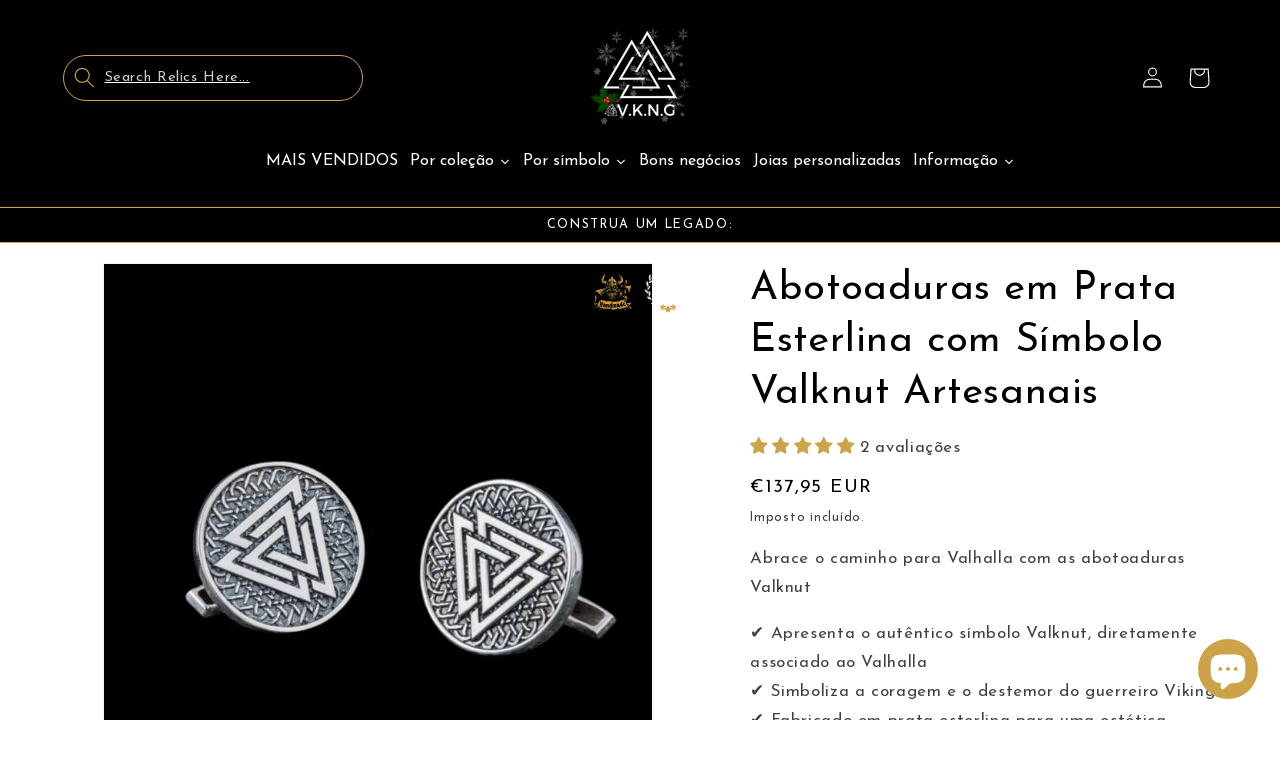

--- FILE ---
content_type: text/javascript; charset=utf-8
request_url: https://www.vkngjewelry.com/pt-portugal/products/valknut-symbol-silver-sterling-cufflinks.js
body_size: 377
content:
{"id":4588298534978,"title":"Abotoaduras em Prata Esterlina com Símbolo Valknut Artesanais","handle":"valknut-symbol-silver-sterling-cufflinks","description":"\u003cdiv\u003e\u003cmeta charset=\"utf-8\"\u003e\u003c\/div\u003e\n\u003cp\u003e \u003c\/p\u003e\n\u003cdiv id=\"ConnectiveDocSignExtentionInstalled\" data-extension-version=\"1.0.4\"\u003e\u003cbr\u003e\u003c\/div\u003e","published_at":"2020-06-04T10:11:34+02:00","created_at":"2020-06-04T10:25:18+02:00","vendor":"vkngjewelry","type":"Bontons de Manchettes","tags":["80-150","artem","cufflink","dhl","handmade","made on demand","premium-line","Silver","valknut","Viking"],"price":13795,"price_min":13795,"price_max":13795,"available":true,"price_varies":false,"compare_at_price":13795,"compare_at_price_min":13795,"compare_at_price_max":13795,"compare_at_price_varies":false,"variants":[{"id":32131728769090,"title":"Default Title","option1":"Default Title","option2":null,"option3":null,"sku":"BMV3","requires_shipping":true,"taxable":true,"featured_image":null,"available":true,"name":"Abotoaduras em Prata Esterlina com Símbolo Valknut Artesanais","public_title":null,"options":["Default Title"],"price":13795,"weight":45,"compare_at_price":13795,"inventory_management":null,"barcode":null,"requires_selling_plan":false,"selling_plan_allocations":[]}],"images":["\/\/cdn.shopify.com\/s\/files\/1\/0007\/6935\/9938\/files\/valknut-symbol-silver-sterling-cufflinks-handcrafted-vkng-jewelry-vkngjewelry-55558996361544.jpg?v=1753332162"],"featured_image":"\/\/cdn.shopify.com\/s\/files\/1\/0007\/6935\/9938\/files\/valknut-symbol-silver-sterling-cufflinks-handcrafted-vkng-jewelry-vkngjewelry-55558996361544.jpg?v=1753332162","options":[{"name":"Title","position":1,"values":["Default Title"]}],"url":"\/pt-portugal\/products\/valknut-symbol-silver-sterling-cufflinks","media":[{"alt":"vkngjewelry Bontons de Manchettes Handcrafted Valknut Symbol Silver Sterling Cufflinks","id":48217359286600,"position":1,"preview_image":{"aspect_ratio":1.0,"height":800,"width":800,"src":"https:\/\/cdn.shopify.com\/s\/files\/1\/0007\/6935\/9938\/files\/valknut-symbol-silver-sterling-cufflinks-handcrafted-vkng-jewelry-vkngjewelry-55558996361544.jpg?v=1753332162"},"aspect_ratio":1.0,"height":800,"media_type":"image","src":"https:\/\/cdn.shopify.com\/s\/files\/1\/0007\/6935\/9938\/files\/valknut-symbol-silver-sterling-cufflinks-handcrafted-vkng-jewelry-vkngjewelry-55558996361544.jpg?v=1753332162","width":800}],"requires_selling_plan":false,"selling_plan_groups":[]}

--- FILE ---
content_type: text/javascript; charset=utf-8
request_url: https://www.vkngjewelry.com/pt-portugal/products/valknut-symbol-silver-sterling-cufflinks.js
body_size: -38
content:
{"id":4588298534978,"title":"Abotoaduras em Prata Esterlina com Símbolo Valknut Artesanais","handle":"valknut-symbol-silver-sterling-cufflinks","description":"\u003cdiv\u003e\u003cmeta charset=\"utf-8\"\u003e\u003c\/div\u003e\n\u003cp\u003e \u003c\/p\u003e\n\u003cdiv id=\"ConnectiveDocSignExtentionInstalled\" data-extension-version=\"1.0.4\"\u003e\u003cbr\u003e\u003c\/div\u003e","published_at":"2020-06-04T10:11:34+02:00","created_at":"2020-06-04T10:25:18+02:00","vendor":"vkngjewelry","type":"Bontons de Manchettes","tags":["80-150","artem","cufflink","dhl","handmade","made on demand","premium-line","Silver","valknut","Viking"],"price":13795,"price_min":13795,"price_max":13795,"available":true,"price_varies":false,"compare_at_price":13795,"compare_at_price_min":13795,"compare_at_price_max":13795,"compare_at_price_varies":false,"variants":[{"id":32131728769090,"title":"Default Title","option1":"Default Title","option2":null,"option3":null,"sku":"BMV3","requires_shipping":true,"taxable":true,"featured_image":null,"available":true,"name":"Abotoaduras em Prata Esterlina com Símbolo Valknut Artesanais","public_title":null,"options":["Default Title"],"price":13795,"weight":45,"compare_at_price":13795,"inventory_management":null,"barcode":null,"requires_selling_plan":false,"selling_plan_allocations":[]}],"images":["\/\/cdn.shopify.com\/s\/files\/1\/0007\/6935\/9938\/files\/valknut-symbol-silver-sterling-cufflinks-handcrafted-vkng-jewelry-vkngjewelry-55558996361544.jpg?v=1753332162"],"featured_image":"\/\/cdn.shopify.com\/s\/files\/1\/0007\/6935\/9938\/files\/valknut-symbol-silver-sterling-cufflinks-handcrafted-vkng-jewelry-vkngjewelry-55558996361544.jpg?v=1753332162","options":[{"name":"Title","position":1,"values":["Default Title"]}],"url":"\/pt-portugal\/products\/valknut-symbol-silver-sterling-cufflinks","media":[{"alt":"vkngjewelry Bontons de Manchettes Handcrafted Valknut Symbol Silver Sterling Cufflinks","id":48217359286600,"position":1,"preview_image":{"aspect_ratio":1.0,"height":800,"width":800,"src":"https:\/\/cdn.shopify.com\/s\/files\/1\/0007\/6935\/9938\/files\/valknut-symbol-silver-sterling-cufflinks-handcrafted-vkng-jewelry-vkngjewelry-55558996361544.jpg?v=1753332162"},"aspect_ratio":1.0,"height":800,"media_type":"image","src":"https:\/\/cdn.shopify.com\/s\/files\/1\/0007\/6935\/9938\/files\/valknut-symbol-silver-sterling-cufflinks-handcrafted-vkng-jewelry-vkngjewelry-55558996361544.jpg?v=1753332162","width":800}],"requires_selling_plan":false,"selling_plan_groups":[]}

--- FILE ---
content_type: text/javascript; charset=utf-8
request_url: https://www.vkngjewelry.com/pt-portugal/products/valknut-symbol-silver-sterling-cufflinks.js
body_size: 904
content:
{"id":4588298534978,"title":"Abotoaduras em Prata Esterlina com Símbolo Valknut Artesanais","handle":"valknut-symbol-silver-sterling-cufflinks","description":"\u003cdiv\u003e\u003cmeta charset=\"utf-8\"\u003e\u003c\/div\u003e\n\u003cp\u003e \u003c\/p\u003e\n\u003cdiv id=\"ConnectiveDocSignExtentionInstalled\" data-extension-version=\"1.0.4\"\u003e\u003cbr\u003e\u003c\/div\u003e","published_at":"2020-06-04T10:11:34+02:00","created_at":"2020-06-04T10:25:18+02:00","vendor":"vkngjewelry","type":"Bontons de Manchettes","tags":["80-150","artem","cufflink","dhl","handmade","made on demand","premium-line","Silver","valknut","Viking"],"price":13795,"price_min":13795,"price_max":13795,"available":true,"price_varies":false,"compare_at_price":13795,"compare_at_price_min":13795,"compare_at_price_max":13795,"compare_at_price_varies":false,"variants":[{"id":32131728769090,"title":"Default Title","option1":"Default Title","option2":null,"option3":null,"sku":"BMV3","requires_shipping":true,"taxable":true,"featured_image":null,"available":true,"name":"Abotoaduras em Prata Esterlina com Símbolo Valknut Artesanais","public_title":null,"options":["Default Title"],"price":13795,"weight":45,"compare_at_price":13795,"inventory_management":null,"barcode":null,"requires_selling_plan":false,"selling_plan_allocations":[]}],"images":["\/\/cdn.shopify.com\/s\/files\/1\/0007\/6935\/9938\/files\/valknut-symbol-silver-sterling-cufflinks-handcrafted-vkng-jewelry-vkngjewelry-55558996361544.jpg?v=1753332162"],"featured_image":"\/\/cdn.shopify.com\/s\/files\/1\/0007\/6935\/9938\/files\/valknut-symbol-silver-sterling-cufflinks-handcrafted-vkng-jewelry-vkngjewelry-55558996361544.jpg?v=1753332162","options":[{"name":"Title","position":1,"values":["Default Title"]}],"url":"\/pt-portugal\/products\/valknut-symbol-silver-sterling-cufflinks","media":[{"alt":"vkngjewelry Bontons de Manchettes Handcrafted Valknut Symbol Silver Sterling Cufflinks","id":48217359286600,"position":1,"preview_image":{"aspect_ratio":1.0,"height":800,"width":800,"src":"https:\/\/cdn.shopify.com\/s\/files\/1\/0007\/6935\/9938\/files\/valknut-symbol-silver-sterling-cufflinks-handcrafted-vkng-jewelry-vkngjewelry-55558996361544.jpg?v=1753332162"},"aspect_ratio":1.0,"height":800,"media_type":"image","src":"https:\/\/cdn.shopify.com\/s\/files\/1\/0007\/6935\/9938\/files\/valknut-symbol-silver-sterling-cufflinks-handcrafted-vkng-jewelry-vkngjewelry-55558996361544.jpg?v=1753332162","width":800}],"requires_selling_plan":false,"selling_plan_groups":[]}